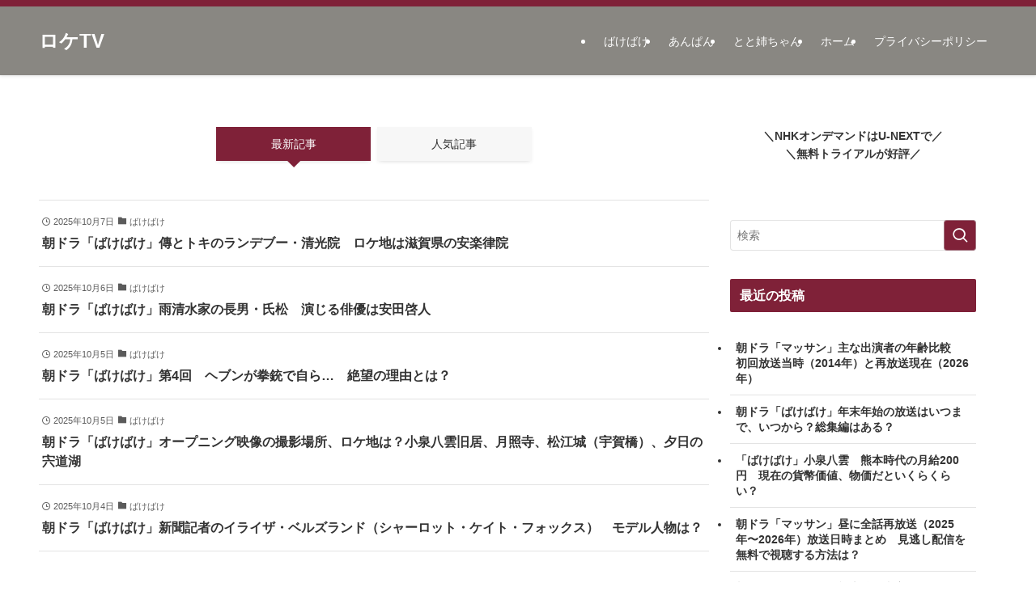

--- FILE ---
content_type: text/html; charset=UTF-8
request_url: https://locatv.com/page/5/
body_size: 19120
content:
<!DOCTYPE html>
<html lang="ja" data-loaded="false" data-scrolled="false" data-spmenu="closed">
<head>
<meta charset="utf-8">
<meta name="format-detection" content="telephone=no">
<meta http-equiv="X-UA-Compatible" content="IE=edge">
<meta name="viewport" content="width=device-width, viewport-fit=cover">
<title>ロケTV |  | Page 5 of 204</title>
<meta name='robots' content='max-image-preview:large' />
	<style>img:is([sizes="auto" i], [sizes^="auto," i]) { contain-intrinsic-size: 3000px 1500px }</style>
	<link rel='dns-prefetch' href='//www.google.com' />
<link rel="alternate" type="application/rss+xml" title="ロケTV &raquo; フィード" href="https://locatv.com/feed/" />
<link rel="alternate" type="application/rss+xml" title="ロケTV &raquo; コメントフィード" href="https://locatv.com/comments/feed/" />

<!-- SEO SIMPLE PACK 3.6.2 -->
<meta name="description" content="NHK朝ドラや各種ドラマのロケ地情報、登場人物、ドラマを見る上で知っておくとより楽しめる情報などをまとめているブログです。">
<meta name="keywords" content="朝ドラ,ロケ地">
<link rel="canonical" href="https://locatv.com/">
<meta property="og:locale" content="ja_JP">
<meta property="og:type" content="website">
<meta property="og:title" content="ロケTV |  | Page 5 of 204">
<meta property="og:description" content="NHK朝ドラや各種ドラマのロケ地情報、登場人物、ドラマを見る上で知っておくとより楽しめる情報などをまとめているブログです。">
<meta property="og:url" content="https://locatv.com/">
<meta property="og:site_name" content="ロケTV">
<meta name="twitter:card" content="summary_large_image">
<meta name="google-site-verification" content="8sFfawc2_VlCxdHZbR78Y9NcAwbgYjhT8cIPT1Qcsho">
<!-- Google Analytics (gtag.js) -->
<script async src="https://www.googletagmanager.com/gtag/js?id=G-DK1JZDM7EY"></script>
<script>
	window.dataLayer = window.dataLayer || [];
	function gtag(){dataLayer.push(arguments);}
	gtag("js", new Date());
	gtag("config", "G-DK1JZDM7EY");
</script>
	<!-- / SEO SIMPLE PACK -->

<link rel='stylesheet' id='wp-block-library-css' href='https://locatv.com/wp-includes/css/dist/block-library/style.min.css?ver=8cf8d6004f1b6c82ceadc2c40389e7f1' type='text/css' media='all' />
<link rel='stylesheet' id='swell-icons-css' href='https://locatv.com/wp-content/themes/swell/build/css/swell-icons.css?ver=2.13.0' type='text/css' media='all' />
<link rel='stylesheet' id='main_style-css' href='https://locatv.com/wp-content/themes/swell/build/css/main.css?ver=2.13.0' type='text/css' media='all' />
<link rel='stylesheet' id='swell_blocks-css' href='https://locatv.com/wp-content/themes/swell/build/css/blocks.css?ver=2.13.0' type='text/css' media='all' />
<style id='swell_custom-inline-css' type='text/css'>
:root{--swl-fz--content:4vw;--swl-font_family:"游ゴシック体", "Yu Gothic", YuGothic, "Hiragino Kaku Gothic ProN", "Hiragino Sans", Meiryo, sans-serif;--swl-font_weight:500;--color_main:#7f2138;--color_text:#333;--color_link:#1176d4;--color_htag:#9cada1;--color_bg:#ffffff;--color_gradient1:#d8ffff;--color_gradient2:#87e7ff;--color_main_thin:rgba(159, 41, 70, 0.05 );--color_main_dark:rgba(95, 25, 42, 1 );--color_list_check:#7f2138;--color_list_num:#7f2138;--color_list_good:#86dd7b;--color_list_triangle:#f4e03a;--color_list_bad:#f36060;--color_faq_q:#d55656;--color_faq_a:#6599b7;--color_icon_good:#3cd250;--color_icon_good_bg:#ecffe9;--color_icon_bad:#4b73eb;--color_icon_bad_bg:#eafaff;--color_icon_info:#f578b4;--color_icon_info_bg:#fff0fa;--color_icon_announce:#ffa537;--color_icon_announce_bg:#fff5f0;--color_icon_pen:#7a7a7a;--color_icon_pen_bg:#f7f7f7;--color_icon_book:#787364;--color_icon_book_bg:#f8f6ef;--color_icon_point:#ffa639;--color_icon_check:#86d67c;--color_icon_batsu:#f36060;--color_icon_hatena:#5295cc;--color_icon_caution:#f7da38;--color_icon_memo:#84878a;--color_deep01:#e44141;--color_deep02:#3d79d5;--color_deep03:#63a84d;--color_deep04:#f09f4d;--color_pale01:#fff2f0;--color_pale02:#f3f8fd;--color_pale03:#f1f9ee;--color_pale04:#fdf9ee;--color_mark_blue:#b7e3ff;--color_mark_green:#bdf9c3;--color_mark_yellow:#fcf69f;--color_mark_orange:#ffddbc;--border01:solid 1px var(--color_main);--border02:double 4px var(--color_main);--border03:dashed 2px var(--color_border);--border04:solid 4px var(--color_gray);--card_posts_thumb_ratio:70.721%;--list_posts_thumb_ratio:100%;--big_posts_thumb_ratio:56.25%;--thumb_posts_thumb_ratio:61.805%;--blogcard_thumb_ratio:56.25%;--color_header_bg:#898782;--color_header_text:#ffffff;--color_footer_bg:#fdfdfd;--color_footer_text:#333;--container_size:1200px;--article_size:900px;--logo_size_sp:48px;--logo_size_pc:53px;--logo_size_pcfix:32px;}.swl-cell-bg[data-icon="doubleCircle"]{--cell-icon-color:#ffc977}.swl-cell-bg[data-icon="circle"]{--cell-icon-color:#94e29c}.swl-cell-bg[data-icon="triangle"]{--cell-icon-color:#eeda2f}.swl-cell-bg[data-icon="close"]{--cell-icon-color:#ec9191}.swl-cell-bg[data-icon="hatena"]{--cell-icon-color:#93c9da}.swl-cell-bg[data-icon="check"]{--cell-icon-color:#94e29c}.swl-cell-bg[data-icon="line"]{--cell-icon-color:#9b9b9b}.cap_box[data-colset="col1"]{--capbox-color:#f59b5f;--capbox-color--bg:#fff8eb}.cap_box[data-colset="col2"]{--capbox-color:#5fb9f5;--capbox-color--bg:#edf5ff}.cap_box[data-colset="col3"]{--capbox-color:#2fcd90;--capbox-color--bg:#eafaf2}.red_{--the-btn-color:#dd3333;--the-btn-color2:#ff9b9b;--the-solid-shadow: rgba(166, 38, 38, 1 )}.blue_{--the-btn-color:#2693c9;--the-btn-color2:#9be4ff;--the-solid-shadow: rgba(29, 110, 151, 1 )}.green_{--the-btn-color:#08a33e;--the-btn-color2:#56f7ac;--the-solid-shadow: rgba(6, 122, 47, 1 )}.is-style-btn_normal{--the-btn-radius:4px}.is-style-btn_solid{--the-btn-radius:4px}.is-style-btn_shiny{--the-btn-radius:80px}.is-style-btn_line{--the-btn-radius:4px}.post_content blockquote{padding:1.5em 3em}.post_content blockquote::before,.post_content blockquote::after{content:"\00201c";display:inline-block;position:absolute;font-size:6em;color:rgba(200, 200, 200, .4)}.post_content blockquote::before{font-family:Arial,Helvetica,sans-serif;top:4px;left:8px}.post_content blockquote::after{transform:rotate(180deg);font-family:Arial,Helvetica,sans-serif;bottom:4px;right:8px}.mark_blue{background:-webkit-linear-gradient(transparent 64%,var(--color_mark_blue) 0%);background:linear-gradient(transparent 64%,var(--color_mark_blue) 0%)}.mark_green{background:-webkit-linear-gradient(transparent 64%,var(--color_mark_green) 0%);background:linear-gradient(transparent 64%,var(--color_mark_green) 0%)}.mark_yellow{background:-webkit-linear-gradient(transparent 64%,var(--color_mark_yellow) 0%);background:linear-gradient(transparent 64%,var(--color_mark_yellow) 0%)}.mark_orange{background:-webkit-linear-gradient(transparent 64%,var(--color_mark_orange) 0%);background:linear-gradient(transparent 64%,var(--color_mark_orange) 0%)}[class*="is-style-icon_"]{color:#333;border-width:0}[class*="is-style-big_icon_"]{border-width:2px;border-style:solid}[data-col="gray"] .c-balloon__text{background:#f7f7f7;border-color:#ccc}[data-col="gray"] .c-balloon__before{border-right-color:#f7f7f7}[data-col="green"] .c-balloon__text{background:#d1f8c2;border-color:#9ddd93}[data-col="green"] .c-balloon__before{border-right-color:#d1f8c2}[data-col="blue"] .c-balloon__text{background:#e2f6ff;border-color:#93d2f0}[data-col="blue"] .c-balloon__before{border-right-color:#e2f6ff}[data-col="red"] .c-balloon__text{background:#ffebeb;border-color:#f48789}[data-col="red"] .c-balloon__before{border-right-color:#ffebeb}[data-col="yellow"] .c-balloon__text{background:#f9f7d2;border-color:#fbe593}[data-col="yellow"] .c-balloon__before{border-right-color:#f9f7d2}.-type-list2 .p-postList__body::after,.-type-big .p-postList__body::after{content: "READ MORE »";}.c-postThumb__cat{background-color:#7f2138;color:#fff;background-image: repeating-linear-gradient(-45deg,rgba(255,255,255,.1),rgba(255,255,255,.1) 6px,transparent 6px,transparent 12px)}.post_content h2:where(:not([class^="swell-block-"]):not(.faq_q):not(.p-postList__title)){padding:1em;border-radius:2px;color:#fff;background:var(--color_htag)}.post_content h2:where(:not([class^="swell-block-"]):not(.faq_q):not(.p-postList__title))::before{position:absolute;display:block;pointer-events:none;content:"";width:calc(100% - 8px);height:calc(100% - 8px);top:4px;left:4px;right:auto;bottom:auto;border:dashed 1px #fff}.post_content h3:where(:not([class^="swell-block-"]):not(.faq_q):not(.p-postList__title)){border-left:solid 4px var(--color_htag);padding:.25em 0 .25em 16px}.post_content h4:where(:not([class^="swell-block-"]):not(.faq_q):not(.p-postList__title))::before{content:"\e923";display:inline-block;font-family:"icomoon";margin-right:.5em;color:var(--color_htag)}.post_content p > strong{padding: 0 4px 3px;border-bottom: 1px dashed #bbb}.l-header{box-shadow: 0 1px 4px rgba(0,0,0,.12)}.l-header__bar{color:#fff;background:var(--color_main)}.l-header__menuBtn{order:1}.l-header__customBtn{order:3}.c-gnav a::after{background:var(--color_main);width:100%;height:2px;transform:scaleX(0)}.p-spHeadMenu .menu-item.-current{border-bottom-color:var(--color_main)}.c-gnav > li:hover > a::after,.c-gnav > .-current > a::after{transform: scaleX(1)}.c-gnav .sub-menu{color:#333;background:#fff}#pagetop{border-radius:50%}.c-widget__title.-spmenu{padding:.5em .75em;border-radius:var(--swl-radius--2, 0px);background:var(--color_main);color:#fff;}.c-widget__title.-footer{padding:.5em}.c-widget__title.-footer::before{content:"";bottom:0;left:0;width:40%;z-index:1;background:var(--color_main)}.c-widget__title.-footer::after{content:"";bottom:0;left:0;width:100%;background:var(--color_border)}.c-secTitle{border-left:solid 2px var(--color_main);padding:0em .75em}.p-spMenu{color:#333}.p-spMenu__inner::before{background:#fdfdfd;opacity:1}.p-spMenu__overlay{background:#000;opacity:0.6}[class*="page-numbers"]{border-radius:50%;margin:4px;color:#fff;background-color:#dedede}.l-topTitleArea.c-filterLayer::before{background-color:#000;opacity:0.2;content:""}.p-toc__list.is-style-index li::before{color:var(--color_main)}@media screen and (min-width: 960px){:root{}}@media screen and (max-width: 959px){:root{}.l-header__logo{order:2;text-align:center}}@media screen and (min-width: 600px){:root{--swl-fz--content:17px;}}@media screen and (max-width: 599px){:root{}}@media (min-width: 1108px) {.alignwide{left:-100px;width:calc(100% + 200px);}}@media (max-width: 1108px) {.-sidebar-off .swell-block-fullWide__inner.l-container .alignwide{left:0px;width:100%;}}.is-style-btn_normal a,.is-style-btn_shiny a{box-shadow:var(--swl-btn_shadow)}.c-shareBtns__btn,.is-style-balloon>.c-tabList .c-tabList__button,.p-snsCta,[class*=page-numbers]{box-shadow:var(--swl-box_shadow)}.p-articleThumb__img,.p-articleThumb__youtube{box-shadow:var(--swl-img_shadow)}.p-pickupBanners__item .c-bannerLink,.p-postList__thumb{box-shadow:0 2px 8px rgba(0,0,0,.1),0 4px 4px -4px rgba(0,0,0,.1)}.p-postList.-w-ranking li:before{background-image:repeating-linear-gradient(-45deg,hsla(0,0%,100%,.1),hsla(0,0%,100%,.1) 6px,transparent 0,transparent 12px);box-shadow:1px 1px 4px rgba(0,0,0,.2)}:root{--swl-radius--2:2px;--swl-radius--4:4px;--swl-radius--8:8px}.c-categoryList__link,.c-tagList__link,.tag-cloud-link{border-radius:16px;padding:6px 10px}.-related .p-postList__thumb,.is-style-bg_gray,.is-style-bg_main,.is-style-bg_main_thin,.is-style-bg_stripe,.is-style-border_dg,.is-style-border_dm,.is-style-border_sg,.is-style-border_sm,.is-style-dent_box,.is-style-note_box,.is-style-stitch,[class*=is-style-big_icon_],input[type=number],input[type=text],textarea{border-radius:4px}.-ps-style-img .p-postList__link,.-type-thumb .p-postList__link,.p-postList__thumb{border-radius:12px;overflow:hidden;z-index:0}.c-widget .-type-list.-w-ranking .p-postList__item:before{border-radius:16px;left:2px;top:2px}.c-widget .-type-card.-w-ranking .p-postList__item:before{border-radius:0 0 4px 4px}.c-postThumb__cat{border-radius:16px;margin:.5em;padding:0 8px}.cap_box_ttl{border-radius:2px 2px 0 0}.cap_box_content{border-radius:0 0 2px 2px}.cap_box.is-style-small_ttl .cap_box_content{border-radius:0 2px 2px 2px}.cap_box.is-style-inner .cap_box_content,.cap_box.is-style-onborder_ttl .cap_box_content,.cap_box.is-style-onborder_ttl2 .cap_box_content,.cap_box.is-style-onborder_ttl2 .cap_box_ttl,.cap_box.is-style-shadow{border-radius:2px}.is-style-more_btn a,.p-postList__body:after,.submit{border-radius:40px}@media (min-width:960px){#sidebar .-type-list .p-postList__thumb{border-radius:8px}}@media not all and (min-width:960px){.-ps-style-img .p-postList__link,.-type-thumb .p-postList__link,.p-postList__thumb{border-radius:8px}}.l-header__bar{position:relative;width:100%}.l-header__bar .c-catchphrase{color:inherit;font-size:12px;letter-spacing:var(--swl-letter_spacing,.2px);line-height:14px;margin-right:auto;overflow:hidden;padding:4px 0;white-space:nowrap;width:50%}.l-header__bar .c-iconList .c-iconList__link{margin:0;padding:4px 6px}.l-header__barInner{align-items:center;display:flex;justify-content:flex-end}.p-spHeadMenu{text-align:center}.p-spHeadMenu .sub-menu{display:none}.p-spHeadMenu .menu-item{-webkit-backface-visibility:hidden;backface-visibility:hidden;border-bottom:2px solid transparent;flex-shrink:0;font-size:12px;height:36px;padding:0;width:auto}.p-spHeadMenu .menu-item.-current{border-bottom-color:currentcolor}.p-spHeadMenu a{display:block;line-height:36px;padding:0 12px;text-decoration:none}.l-header__spNav.swiper:not(.swiper-initialized) .p-spHeadMenu{visibility:hidden}.l-header__spNav a{color:var(--color_header_text)}.l-header__spNav[data-loop="0"] .p-spHeadMenu{display:flex;overflow-x:auto}.l-header__spNav[data-loop="0"] .menu-item:first-child{margin-left:auto}.l-header__spNav[data-loop="0"] .menu-item:last-child{margin-right:auto}@media (min-width:960px){.l-header__spNav{display:none}}@media (min-width:960px){.-series .l-header__inner{align-items:stretch;display:flex}.-series .l-header__logo{align-items:center;display:flex;flex-wrap:wrap;margin-right:24px;padding:16px 0}.-series .l-header__logo .c-catchphrase{font-size:13px;padding:4px 0}.-series .c-headLogo{margin-right:16px}.-series-right .l-header__inner{justify-content:space-between}.-series-right .c-gnavWrap{margin-left:auto}.-series-right .w-header{margin-left:12px}.-series-left .w-header{margin-left:auto}}@media (min-width:960px) and (min-width:600px){.-series .c-headLogo{max-width:400px}}.c-gnav .sub-menu a:before,.c-listMenu a:before{-webkit-font-smoothing:antialiased;-moz-osx-font-smoothing:grayscale;font-family:icomoon!important;font-style:normal;font-variant:normal;font-weight:400;line-height:1;text-transform:none}.c-submenuToggleBtn{display:none}.c-listMenu a{padding:.75em 1em .75em 1.5em;transition:padding .25s}.c-listMenu a:hover{padding-left:1.75em;padding-right:.75em}.c-gnav .sub-menu a:before,.c-listMenu a:before{color:inherit;content:"\e921";display:inline-block;left:2px;position:absolute;top:50%;-webkit-transform:translateY(-50%);transform:translateY(-50%);vertical-align:middle}.widget_categories>ul>.cat-item>a,.wp-block-categories-list>li>a{padding-left:1.75em}.c-listMenu .children,.c-listMenu .sub-menu{margin:0}.c-listMenu .children a,.c-listMenu .sub-menu a{font-size:.9em;padding-left:2.5em}.c-listMenu .children a:before,.c-listMenu .sub-menu a:before{left:1em}.c-listMenu .children a:hover,.c-listMenu .sub-menu a:hover{padding-left:2.75em}.c-listMenu .children ul a,.c-listMenu .sub-menu ul a{padding-left:3.25em}.c-listMenu .children ul a:before,.c-listMenu .sub-menu ul a:before{left:1.75em}.c-listMenu .children ul a:hover,.c-listMenu .sub-menu ul a:hover{padding-left:3.5em}.c-gnav li:hover>.sub-menu{opacity:1;visibility:visible}.c-gnav .sub-menu:before{background:inherit;content:"";height:100%;left:0;position:absolute;top:0;width:100%;z-index:0}.c-gnav .sub-menu .sub-menu{left:100%;top:0;z-index:-1}.c-gnav .sub-menu a{padding-left:2em}.c-gnav .sub-menu a:before{left:.5em}.c-gnav .sub-menu a:hover .ttl{left:4px}:root{--color_content_bg:var(--color_bg);}.c-widget__title.-side{padding:.5em .75em;border-radius:var(--swl-radius--2, 0px);background:var(--color_main);color:#fff;}@media screen and (min-width: 960px){:root{}}@media screen and (max-width: 959px){:root{}}@media screen and (min-width: 600px){:root{}}@media screen and (max-width: 599px){:root{}}.swell-block-fullWide__inner.l-container{--swl-fw_inner_pad:var(--swl-pad_container,0px)}@media (min-width:960px){.-sidebar-on .l-content .alignfull,.-sidebar-on .l-content .alignwide{left:-16px;width:calc(100% + 32px)}.swell-block-fullWide__inner.l-article{--swl-fw_inner_pad:var(--swl-pad_post_content,0px)}.-sidebar-on .swell-block-fullWide__inner .alignwide{left:0;width:100%}.-sidebar-on .swell-block-fullWide__inner .alignfull{left:calc(0px - var(--swl-fw_inner_pad, 0))!important;margin-left:0!important;margin-right:0!important;width:calc(100% + var(--swl-fw_inner_pad, 0)*2)!important}}
</style>
<link rel='stylesheet' id='swell-parts/footer-css' href='https://locatv.com/wp-content/themes/swell/build/css/modules/parts/footer.css?ver=2.13.0' type='text/css' media='all' />
<link rel='stylesheet' id='swell-page/home-css' href='https://locatv.com/wp-content/themes/swell/build/css/modules/page/home.css?ver=2.13.0' type='text/css' media='all' />
<style id='classic-theme-styles-inline-css' type='text/css'>
/*! This file is auto-generated */
.wp-block-button__link{color:#fff;background-color:#32373c;border-radius:9999px;box-shadow:none;text-decoration:none;padding:calc(.667em + 2px) calc(1.333em + 2px);font-size:1.125em}.wp-block-file__button{background:#32373c;color:#fff;text-decoration:none}
</style>
<style id='global-styles-inline-css' type='text/css'>
:root{--wp--preset--aspect-ratio--square: 1;--wp--preset--aspect-ratio--4-3: 4/3;--wp--preset--aspect-ratio--3-4: 3/4;--wp--preset--aspect-ratio--3-2: 3/2;--wp--preset--aspect-ratio--2-3: 2/3;--wp--preset--aspect-ratio--16-9: 16/9;--wp--preset--aspect-ratio--9-16: 9/16;--wp--preset--color--black: #000;--wp--preset--color--cyan-bluish-gray: #abb8c3;--wp--preset--color--white: #fff;--wp--preset--color--pale-pink: #f78da7;--wp--preset--color--vivid-red: #cf2e2e;--wp--preset--color--luminous-vivid-orange: #ff6900;--wp--preset--color--luminous-vivid-amber: #fcb900;--wp--preset--color--light-green-cyan: #7bdcb5;--wp--preset--color--vivid-green-cyan: #00d084;--wp--preset--color--pale-cyan-blue: #8ed1fc;--wp--preset--color--vivid-cyan-blue: #0693e3;--wp--preset--color--vivid-purple: #9b51e0;--wp--preset--color--swl-main: var(--color_main);--wp--preset--color--swl-main-thin: var(--color_main_thin);--wp--preset--color--swl-gray: var(--color_gray);--wp--preset--color--swl-deep-01: var(--color_deep01);--wp--preset--color--swl-deep-02: var(--color_deep02);--wp--preset--color--swl-deep-03: var(--color_deep03);--wp--preset--color--swl-deep-04: var(--color_deep04);--wp--preset--color--swl-pale-01: var(--color_pale01);--wp--preset--color--swl-pale-02: var(--color_pale02);--wp--preset--color--swl-pale-03: var(--color_pale03);--wp--preset--color--swl-pale-04: var(--color_pale04);--wp--preset--gradient--vivid-cyan-blue-to-vivid-purple: linear-gradient(135deg,rgba(6,147,227,1) 0%,rgb(155,81,224) 100%);--wp--preset--gradient--light-green-cyan-to-vivid-green-cyan: linear-gradient(135deg,rgb(122,220,180) 0%,rgb(0,208,130) 100%);--wp--preset--gradient--luminous-vivid-amber-to-luminous-vivid-orange: linear-gradient(135deg,rgba(252,185,0,1) 0%,rgba(255,105,0,1) 100%);--wp--preset--gradient--luminous-vivid-orange-to-vivid-red: linear-gradient(135deg,rgba(255,105,0,1) 0%,rgb(207,46,46) 100%);--wp--preset--gradient--very-light-gray-to-cyan-bluish-gray: linear-gradient(135deg,rgb(238,238,238) 0%,rgb(169,184,195) 100%);--wp--preset--gradient--cool-to-warm-spectrum: linear-gradient(135deg,rgb(74,234,220) 0%,rgb(151,120,209) 20%,rgb(207,42,186) 40%,rgb(238,44,130) 60%,rgb(251,105,98) 80%,rgb(254,248,76) 100%);--wp--preset--gradient--blush-light-purple: linear-gradient(135deg,rgb(255,206,236) 0%,rgb(152,150,240) 100%);--wp--preset--gradient--blush-bordeaux: linear-gradient(135deg,rgb(254,205,165) 0%,rgb(254,45,45) 50%,rgb(107,0,62) 100%);--wp--preset--gradient--luminous-dusk: linear-gradient(135deg,rgb(255,203,112) 0%,rgb(199,81,192) 50%,rgb(65,88,208) 100%);--wp--preset--gradient--pale-ocean: linear-gradient(135deg,rgb(255,245,203) 0%,rgb(182,227,212) 50%,rgb(51,167,181) 100%);--wp--preset--gradient--electric-grass: linear-gradient(135deg,rgb(202,248,128) 0%,rgb(113,206,126) 100%);--wp--preset--gradient--midnight: linear-gradient(135deg,rgb(2,3,129) 0%,rgb(40,116,252) 100%);--wp--preset--font-size--small: 0.9em;--wp--preset--font-size--medium: 1.1em;--wp--preset--font-size--large: 1.25em;--wp--preset--font-size--x-large: 42px;--wp--preset--font-size--xs: 0.75em;--wp--preset--font-size--huge: 1.6em;--wp--preset--spacing--20: 0.44rem;--wp--preset--spacing--30: 0.67rem;--wp--preset--spacing--40: 1rem;--wp--preset--spacing--50: 1.5rem;--wp--preset--spacing--60: 2.25rem;--wp--preset--spacing--70: 3.38rem;--wp--preset--spacing--80: 5.06rem;--wp--preset--shadow--natural: 6px 6px 9px rgba(0, 0, 0, 0.2);--wp--preset--shadow--deep: 12px 12px 50px rgba(0, 0, 0, 0.4);--wp--preset--shadow--sharp: 6px 6px 0px rgba(0, 0, 0, 0.2);--wp--preset--shadow--outlined: 6px 6px 0px -3px rgba(255, 255, 255, 1), 6px 6px rgba(0, 0, 0, 1);--wp--preset--shadow--crisp: 6px 6px 0px rgba(0, 0, 0, 1);}:where(.is-layout-flex){gap: 0.5em;}:where(.is-layout-grid){gap: 0.5em;}body .is-layout-flex{display: flex;}.is-layout-flex{flex-wrap: wrap;align-items: center;}.is-layout-flex > :is(*, div){margin: 0;}body .is-layout-grid{display: grid;}.is-layout-grid > :is(*, div){margin: 0;}:where(.wp-block-columns.is-layout-flex){gap: 2em;}:where(.wp-block-columns.is-layout-grid){gap: 2em;}:where(.wp-block-post-template.is-layout-flex){gap: 1.25em;}:where(.wp-block-post-template.is-layout-grid){gap: 1.25em;}.has-black-color{color: var(--wp--preset--color--black) !important;}.has-cyan-bluish-gray-color{color: var(--wp--preset--color--cyan-bluish-gray) !important;}.has-white-color{color: var(--wp--preset--color--white) !important;}.has-pale-pink-color{color: var(--wp--preset--color--pale-pink) !important;}.has-vivid-red-color{color: var(--wp--preset--color--vivid-red) !important;}.has-luminous-vivid-orange-color{color: var(--wp--preset--color--luminous-vivid-orange) !important;}.has-luminous-vivid-amber-color{color: var(--wp--preset--color--luminous-vivid-amber) !important;}.has-light-green-cyan-color{color: var(--wp--preset--color--light-green-cyan) !important;}.has-vivid-green-cyan-color{color: var(--wp--preset--color--vivid-green-cyan) !important;}.has-pale-cyan-blue-color{color: var(--wp--preset--color--pale-cyan-blue) !important;}.has-vivid-cyan-blue-color{color: var(--wp--preset--color--vivid-cyan-blue) !important;}.has-vivid-purple-color{color: var(--wp--preset--color--vivid-purple) !important;}.has-black-background-color{background-color: var(--wp--preset--color--black) !important;}.has-cyan-bluish-gray-background-color{background-color: var(--wp--preset--color--cyan-bluish-gray) !important;}.has-white-background-color{background-color: var(--wp--preset--color--white) !important;}.has-pale-pink-background-color{background-color: var(--wp--preset--color--pale-pink) !important;}.has-vivid-red-background-color{background-color: var(--wp--preset--color--vivid-red) !important;}.has-luminous-vivid-orange-background-color{background-color: var(--wp--preset--color--luminous-vivid-orange) !important;}.has-luminous-vivid-amber-background-color{background-color: var(--wp--preset--color--luminous-vivid-amber) !important;}.has-light-green-cyan-background-color{background-color: var(--wp--preset--color--light-green-cyan) !important;}.has-vivid-green-cyan-background-color{background-color: var(--wp--preset--color--vivid-green-cyan) !important;}.has-pale-cyan-blue-background-color{background-color: var(--wp--preset--color--pale-cyan-blue) !important;}.has-vivid-cyan-blue-background-color{background-color: var(--wp--preset--color--vivid-cyan-blue) !important;}.has-vivid-purple-background-color{background-color: var(--wp--preset--color--vivid-purple) !important;}.has-black-border-color{border-color: var(--wp--preset--color--black) !important;}.has-cyan-bluish-gray-border-color{border-color: var(--wp--preset--color--cyan-bluish-gray) !important;}.has-white-border-color{border-color: var(--wp--preset--color--white) !important;}.has-pale-pink-border-color{border-color: var(--wp--preset--color--pale-pink) !important;}.has-vivid-red-border-color{border-color: var(--wp--preset--color--vivid-red) !important;}.has-luminous-vivid-orange-border-color{border-color: var(--wp--preset--color--luminous-vivid-orange) !important;}.has-luminous-vivid-amber-border-color{border-color: var(--wp--preset--color--luminous-vivid-amber) !important;}.has-light-green-cyan-border-color{border-color: var(--wp--preset--color--light-green-cyan) !important;}.has-vivid-green-cyan-border-color{border-color: var(--wp--preset--color--vivid-green-cyan) !important;}.has-pale-cyan-blue-border-color{border-color: var(--wp--preset--color--pale-cyan-blue) !important;}.has-vivid-cyan-blue-border-color{border-color: var(--wp--preset--color--vivid-cyan-blue) !important;}.has-vivid-purple-border-color{border-color: var(--wp--preset--color--vivid-purple) !important;}.has-vivid-cyan-blue-to-vivid-purple-gradient-background{background: var(--wp--preset--gradient--vivid-cyan-blue-to-vivid-purple) !important;}.has-light-green-cyan-to-vivid-green-cyan-gradient-background{background: var(--wp--preset--gradient--light-green-cyan-to-vivid-green-cyan) !important;}.has-luminous-vivid-amber-to-luminous-vivid-orange-gradient-background{background: var(--wp--preset--gradient--luminous-vivid-amber-to-luminous-vivid-orange) !important;}.has-luminous-vivid-orange-to-vivid-red-gradient-background{background: var(--wp--preset--gradient--luminous-vivid-orange-to-vivid-red) !important;}.has-very-light-gray-to-cyan-bluish-gray-gradient-background{background: var(--wp--preset--gradient--very-light-gray-to-cyan-bluish-gray) !important;}.has-cool-to-warm-spectrum-gradient-background{background: var(--wp--preset--gradient--cool-to-warm-spectrum) !important;}.has-blush-light-purple-gradient-background{background: var(--wp--preset--gradient--blush-light-purple) !important;}.has-blush-bordeaux-gradient-background{background: var(--wp--preset--gradient--blush-bordeaux) !important;}.has-luminous-dusk-gradient-background{background: var(--wp--preset--gradient--luminous-dusk) !important;}.has-pale-ocean-gradient-background{background: var(--wp--preset--gradient--pale-ocean) !important;}.has-electric-grass-gradient-background{background: var(--wp--preset--gradient--electric-grass) !important;}.has-midnight-gradient-background{background: var(--wp--preset--gradient--midnight) !important;}.has-small-font-size{font-size: var(--wp--preset--font-size--small) !important;}.has-medium-font-size{font-size: var(--wp--preset--font-size--medium) !important;}.has-large-font-size{font-size: var(--wp--preset--font-size--large) !important;}.has-x-large-font-size{font-size: var(--wp--preset--font-size--x-large) !important;}
:where(.wp-block-post-template.is-layout-flex){gap: 1.25em;}:where(.wp-block-post-template.is-layout-grid){gap: 1.25em;}
:where(.wp-block-columns.is-layout-flex){gap: 2em;}:where(.wp-block-columns.is-layout-grid){gap: 2em;}
:root :where(.wp-block-pullquote){font-size: 1.5em;line-height: 1.6;}
</style>
<link rel='stylesheet' id='contact-form-7-css' href='https://locatv.com/wp-content/plugins/contact-form-7/includes/css/styles.css?ver=6.1.2' type='text/css' media='all' />
<link rel='stylesheet' id='child_style-css' href='https://locatv.com/wp-content/themes/swell_child/style.css?ver=20250412115325' type='text/css' media='all' />
<link rel='stylesheet' id='pochipp-front-css' href='https://locatv.com/wp-content/plugins/pochipp/dist/css/style.css?ver=1.17.1' type='text/css' media='all' />

<noscript><link href="https://locatv.com/wp-content/themes/swell/build/css/noscript.css" rel="stylesheet"></noscript>
<link rel="https://api.w.org/" href="https://locatv.com/wp-json/" /><script type="text/javascript">
<!--
/******************************************************************************
***   COPY PROTECTED BY http://chetangole.com/blog/wp-copyprotect/   version 3.1.0 ****
******************************************************************************/
function clickIE4(){
if (event.button==2){
return false;
}
}
function clickNS4(e){
if (document.layers||document.getElementById&&!document.all){
if (e.which==2||e.which==3){
return false;
}
}
}

if (document.layers){
document.captureEvents(Event.MOUSEDOWN);
document.onmousedown=clickNS4;
}
else if (document.all&&!document.getElementById){
document.onmousedown=clickIE4;
}

document.oncontextmenu=new Function("return false")
// --> 
</script>

<script type="text/javascript">
/******************************************************************************
***   COPY PROTECTED BY http://chetangole.com/blog/wp-copyprotect/   version 3.1.0 ****
******************************************************************************/
function disableSelection(target){
if (typeof target.onselectstart!="undefined") //For IE 
	target.onselectstart=function(){return false}
else if (typeof target.style.MozUserSelect!="undefined") //For Firefox
	target.style.MozUserSelect="none"
else //All other route (For Opera)
	target.onmousedown=function(){return false}
target.style.cursor = "default"
}
</script>
<!-- Pochipp -->
<style id="pchpp_custom_style">:root{--pchpp-color-inline: #069A8E;--pchpp-color-custom: #5ca250;--pchpp-color-custom-2: #8e59e4;--pchpp-color-amazon: #f99a0c;--pchpp-color-rakuten: #e0423c;--pchpp-color-yahoo: #438ee8;--pchpp-color-mercari: #3c3c3c;--pchpp-inline-bg-color: var(--pchpp-color-inline);--pchpp-inline-txt-color: #fff;--pchpp-inline-shadow: 0 1px 4px -1px rgba(0, 0, 0, 0.2);--pchpp-inline-radius: 0px;--pchpp-inline-width: auto;}</style>
<script id="pchpp_vars">window.pchppVars = {};window.pchppVars.ajaxUrl = "https://locatv.com/wp-admin/admin-ajax.php";window.pchppVars.ajaxNonce = "21fdbe3f93";</script>
<script type="text/javascript" language="javascript">var vc_pid = "887526828";</script>
<!-- / Pochipp -->
<link rel="icon" href="https://locatv.com/wp-content/uploads/2020/12/cropped-logo-site0-32x32.png" sizes="32x32" />
<link rel="icon" href="https://locatv.com/wp-content/uploads/2020/12/cropped-logo-site0-192x192.png" sizes="192x192" />
<link rel="apple-touch-icon" href="https://locatv.com/wp-content/uploads/2020/12/cropped-logo-site0-180x180.png" />
<meta name="msapplication-TileImage" content="https://locatv.com/wp-content/uploads/2020/12/cropped-logo-site0-270x270.png" />

<link rel="stylesheet" href="https://locatv.com/wp-content/themes/swell/build/css/print.css" media="print" >
<script async src="https://pagead2.googlesyndication.com/pagead/js/adsbygoogle.js?client=ca-pub-1895996172578040"
     crossorigin="anonymous"></script>
<script async src="https://pagead2.googlesyndication.com/pagead/js/adsbygoogle.js?client=ca-pub-1895996172578040"
     crossorigin="anonymous"></script>
</head>
<body>
<div id="body_wrap" class="home blog paged paged-5 wp-theme-swell wp-child-theme-swell_child -body-solid -index-off -sidebar-on -frame-off top" >
<div id="sp_menu" class="p-spMenu -left">
	<div class="p-spMenu__inner">
		<div class="p-spMenu__closeBtn">
			<button class="c-iconBtn -menuBtn c-plainBtn" data-onclick="toggleMenu" aria-label="メニューを閉じる">
				<i class="c-iconBtn__icon icon-close-thin"></i>
			</button>
		</div>
		<div class="p-spMenu__body">
			<div class="c-widget__title -spmenu">
				MENU			</div>
			<div class="p-spMenu__nav">
				<ul class="c-spnav c-listMenu"><li class="menu-item menu-item-type-taxonomy menu-item-object-category menu-item-66248"><a href="https://locatv.com/category/%e6%9c%9d%e3%83%89%e3%83%a9/%e3%81%b0%e3%81%91%e3%81%b0%e3%81%91/">ばけばけ</a></li>
<li class="menu-item menu-item-type-taxonomy menu-item-object-category menu-item-63937"><a href="https://locatv.com/category/%e6%9c%9d%e3%83%89%e3%83%a9/%e3%81%82%e3%82%93%e3%81%b1%e3%82%93-%e6%9c%9d%e3%83%89%e3%83%a9/">あんぱん</a></li>
<li class="menu-item menu-item-type-taxonomy menu-item-object-category menu-item-65270"><a href="https://locatv.com/category/%e6%9c%9d%e3%83%89%e3%83%a9/%e3%81%a8%e3%81%a8%e5%a7%89%e3%81%a1%e3%82%83%e3%82%93/">とと姉ちゃん</a></li>
<li class="menu-item menu-item-type-custom menu-item-object-custom current-menu-item menu-item-home menu-item-36732"><a href="https://locatv.com">ホーム</a></li>
<li class="menu-item menu-item-type-post_type menu-item-object-page menu-item-privacy-policy menu-item-36733"><a rel="privacy-policy" href="https://locatv.com/privacypolicy/">プライバシーポリシー</a></li>
</ul>			</div>
					</div>
	</div>
	<div class="p-spMenu__overlay c-overlay" data-onclick="toggleMenu"></div>
</div>
<header id="header" class="l-header -series -series-right" data-spfix="0">
	<div class="l-header__bar pc_">
	<div class="l-header__barInner l-container">
		<div class="c-catchphrase"></div>	</div>
</div>
	<div class="l-header__inner l-container">
		<div class="l-header__logo">
			<h1 class="c-headLogo -txt"><a href="https://locatv.com/" title="ロケTV" class="c-headLogo__link" rel="home">ロケTV</a></h1>					</div>
		<nav id="gnav" class="l-header__gnav c-gnavWrap">
					<ul class="c-gnav">
			<li class="menu-item menu-item-type-taxonomy menu-item-object-category menu-item-66248"><a href="https://locatv.com/category/%e6%9c%9d%e3%83%89%e3%83%a9/%e3%81%b0%e3%81%91%e3%81%b0%e3%81%91/"><span class="ttl">ばけばけ</span></a></li>
<li class="menu-item menu-item-type-taxonomy menu-item-object-category menu-item-63937"><a href="https://locatv.com/category/%e6%9c%9d%e3%83%89%e3%83%a9/%e3%81%82%e3%82%93%e3%81%b1%e3%82%93-%e6%9c%9d%e3%83%89%e3%83%a9/"><span class="ttl">あんぱん</span></a></li>
<li class="menu-item menu-item-type-taxonomy menu-item-object-category menu-item-65270"><a href="https://locatv.com/category/%e6%9c%9d%e3%83%89%e3%83%a9/%e3%81%a8%e3%81%a8%e5%a7%89%e3%81%a1%e3%82%83%e3%82%93/"><span class="ttl">とと姉ちゃん</span></a></li>
<li class="menu-item menu-item-type-custom menu-item-object-custom current-menu-item menu-item-home menu-item-36732"><a href="https://locatv.com"><span class="ttl">ホーム</span></a></li>
<li class="menu-item menu-item-type-post_type menu-item-object-page menu-item-privacy-policy menu-item-36733"><a rel="privacy-policy" href="https://locatv.com/privacypolicy/"><span class="ttl">プライバシーポリシー</span></a></li>
					</ul>
			</nav>
		<div class="l-header__customBtn sp_">
			<button class="c-iconBtn c-plainBtn" data-onclick="toggleSearch" aria-label="検索ボタン">
			<i class="c-iconBtn__icon icon-search"></i>
					</button>
	</div>
<div class="l-header__menuBtn sp_">
	<button class="c-iconBtn -menuBtn c-plainBtn" data-onclick="toggleMenu" aria-label="メニューボタン">
		<i class="c-iconBtn__icon icon-menu-thin"></i>
			</button>
</div>
	</div>
	<div class="l-header__spNav" data-loop="0">
	<ul class="p-spHeadMenu">
		<li class="menu-item menu-item-type-taxonomy menu-item-object-category menu-item-66248 swiper-slide"><a href="https://locatv.com/category/%e6%9c%9d%e3%83%89%e3%83%a9/%e3%81%b0%e3%81%91%e3%81%b0%e3%81%91/"><span>ばけばけ</span></a></li>
<li class="menu-item menu-item-type-taxonomy menu-item-object-category menu-item-63937 swiper-slide"><a href="https://locatv.com/category/%e6%9c%9d%e3%83%89%e3%83%a9/%e3%81%82%e3%82%93%e3%81%b1%e3%82%93-%e6%9c%9d%e3%83%89%e3%83%a9/"><span>あんぱん</span></a></li>
<li class="menu-item menu-item-type-taxonomy menu-item-object-category menu-item-65270 swiper-slide"><a href="https://locatv.com/category/%e6%9c%9d%e3%83%89%e3%83%a9/%e3%81%a8%e3%81%a8%e5%a7%89%e3%81%a1%e3%82%83%e3%82%93/"><span>とと姉ちゃん</span></a></li>
<li class="menu-item menu-item-type-custom menu-item-object-custom current-menu-item menu-item-home menu-item-36732 swiper-slide"><a href="https://locatv.com"><span>ホーム</span></a></li>
<li class="menu-item menu-item-type-post_type menu-item-object-page menu-item-privacy-policy menu-item-36733 swiper-slide"><a rel="privacy-policy" href="https://locatv.com/privacypolicy/"><span>プライバシーポリシー</span></a></li>
	</ul>
</div>
</header>
<div id="content" class="l-content l-container" >
<main id="main_content" class="l-mainContent l-article">
	<div class="l-mainContent__inner">
		<div class="p-homeContent l-parent u-mt-40">		<div class="p-postListTab is-style-balloon" data-width-pc="25" data-width-sp="50">
			<ul class="c-tabList" role="tablist">
										<li class="c-tabList__item" role="presentation">
							<button 
								class="c-tabList__button"
								role="tab"
								aria-controls="post_list_tab_1"
								aria-selected="true"
								data-onclick="tabControl"
							>
								最新記事							</button>
						</li>
										<li class="c-tabList__item" role="presentation">
							<button 
								class="c-tabList__button"
								role="tab"
								aria-controls="post_list_tab_2"
								aria-selected="false"
								data-onclick="tabControl"
							>
								人気記事							</button>
						</li>
							</ul>
		</div>
	<div class="c-tabBody p-postListTabBody">
		<div id="post_list_tab_1" class="c-tabBody__item" aria-hidden="false">
		<ul class="p-postList -type-simple"><li class="p-postList__item">
	<a href="https://locatv.com/bakebake-seikouin/" class="p-postList__link">
		<div class="p-postList__body">
			<div class="p-postList__meta">
				<div class="p-postList__times c-postTimes u-thin">
	<time class="c-postTimes__posted icon-posted" datetime="2025-10-07" aria-label="公開日">2025年10月7日</time></div>
		<span class="p-postList__cat u-thin icon-folder" data-cat-id="157">ばけばけ</span>
				</div>
			<h2 class="p-postList__title">朝ドラ「ばけばけ」傳とトキのランデブー・清光院　ロケ地は滋賀県の安楽律院</h2>		</div>
	</a>
</li>
<li class="p-postList__item">
	<a href="https://locatv.com/bakebake-ujimatsu/" class="p-postList__link">
		<div class="p-postList__body">
			<div class="p-postList__meta">
				<div class="p-postList__times c-postTimes u-thin">
	<time class="c-postTimes__posted icon-posted" datetime="2025-10-06" aria-label="公開日">2025年10月6日</time></div>
		<span class="p-postList__cat u-thin icon-folder" data-cat-id="157">ばけばけ</span>
				</div>
			<h2 class="p-postList__title">朝ドラ「ばけばけ」雨清水家の長男・氏松　演じる俳優は安田啓人</h2>		</div>
	</a>
</li>
<li class="p-postList__item">
	<a href="https://locatv.com/bakebake-1002/" class="p-postList__link">
		<div class="p-postList__body">
			<div class="p-postList__meta">
				<div class="p-postList__times c-postTimes u-thin">
	<time class="c-postTimes__posted icon-posted" datetime="2025-10-05" aria-label="公開日">2025年10月5日</time></div>
		<span class="p-postList__cat u-thin icon-folder" data-cat-id="157">ばけばけ</span>
				</div>
			<h2 class="p-postList__title">朝ドラ「ばけばけ」第4回　ヘブンが拳銃で自ら…　絶望の理由とは？</h2>		</div>
	</a>
</li>
<li class="p-postList__item">
	<a href="https://locatv.com/bakebake-opening/" class="p-postList__link">
		<div class="p-postList__body">
			<div class="p-postList__meta">
				<div class="p-postList__times c-postTimes u-thin">
	<time class="c-postTimes__posted icon-posted" datetime="2025-10-05" aria-label="公開日">2025年10月5日</time></div>
		<span class="p-postList__cat u-thin icon-folder" data-cat-id="157">ばけばけ</span>
				</div>
			<h2 class="p-postList__title">朝ドラ「ばけばけ」オープニング映像の撮影場所、ロケ地は？小泉八雲旧居、月照寺、松江城（宇賀橋）、夕日の宍道湖</h2>		</div>
	</a>
</li>
<li class="p-postList__item">
	<a href="https://locatv.com/bakebake-eliza/" class="p-postList__link">
		<div class="p-postList__body">
			<div class="p-postList__meta">
				<div class="p-postList__times c-postTimes u-thin">
	<time class="c-postTimes__posted icon-posted" datetime="2025-10-04" aria-label="公開日">2025年10月4日</time></div>
		<span class="p-postList__cat u-thin icon-folder" data-cat-id="157">ばけばけ</span>
				</div>
			<h2 class="p-postList__title">朝ドラ「ばけばけ」新聞記者のイライザ・ベルズランド（シャーロット・ケイト・フォックス）　モデル人物は？</h2>		</div>
	</a>
</li>
<li class="p-postList__item c-infeedAd"><script async src="https://pagead2.googlesyndication.com/pagead/js/adsbygoogle.js?client=ca-pub-1895996172578040"
     crossorigin="anonymous"></script>
<ins class="adsbygoogle"
     style="display:block"
     data-ad-format="fluid"
     data-ad-layout-key="-cm+ak-35-6j+nz"
     data-ad-client="ca-pub-1895996172578040"
     data-ad-slot="2365854092"></ins>
<script>
     (adsbygoogle = window.adsbygoogle || []).push({});
</script></li><li class="p-postList__item">
	<a href="https://locatv.com/bakebake-nakamura/" class="p-postList__link">
		<div class="p-postList__body">
			<div class="p-postList__meta">
				<div class="p-postList__times c-postTimes u-thin">
	<time class="c-postTimes__posted icon-posted" datetime="2025-10-03" aria-label="公開日">2025年10月3日</time></div>
		<span class="p-postList__cat u-thin icon-folder" data-cat-id="157">ばけばけ</span>
				</div>
			<h2 class="p-postList__title">朝ドラ「ばけばけ」トキの最初の見合い相手・中村守道　俳優・酒井大成の代表作は？</h2>		</div>
	</a>
</li>
<li class="p-postList__item">
	<a href="https://locatv.com/bakebake-yaegaki/" class="p-postList__link">
		<div class="p-postList__body">
			<div class="p-postList__meta">
				<div class="p-postList__times c-postTimes u-thin">
	<time class="c-postTimes__posted icon-posted" datetime="2025-10-02" aria-label="公開日">2025年10月2日</time></div>
		<span class="p-postList__cat u-thin icon-folder" data-cat-id="157">ばけばけ</span>
				</div>
			<h2 class="p-postList__title">朝ドラ「ばけばけ」第5回ロケ地　池で恋占いを行う八重垣神社（松江市）</h2>		</div>
	</a>
</li>
<li class="p-postList__item">
	<a href="https://locatv.com/bakebake-kakeizu/" class="p-postList__link">
		<div class="p-postList__body">
			<div class="p-postList__meta">
				<div class="p-postList__times c-postTimes u-thin">
	<time class="c-postTimes__posted icon-posted" datetime="2025-10-02" aria-label="公開日">2025年10月2日</time></div>
		<span class="p-postList__cat u-thin icon-folder" data-cat-id="157">ばけばけ</span>
				</div>
			<h2 class="p-postList__title">朝ドラ「ばけばけ」松野家・雨清水家の家系図　モデル・小泉セツ（小泉家、稲垣家）の家系図、子供まとめ</h2>		</div>
	</a>
</li>
<li class="p-postList__item">
	<a href="https://locatv.com/bakebake-chiyosen/" class="p-postList__link">
		<div class="p-postList__body">
			<div class="p-postList__meta">
				<div class="p-postList__times c-postTimes u-thin">
	<time class="c-postTimes__posted icon-posted" datetime="2025-10-01" aria-label="公開日">2025年10月1日</time></div>
		<span class="p-postList__cat u-thin icon-folder" data-cat-id="157">ばけばけ</span>
				</div>
			<h2 class="p-postList__title">朝ドラ「ばけばけ」女工仲間・チヨ、せん　演じる俳優・倉沢杏菜、安達木乃の代表作は？</h2>		</div>
	</a>
</li>
<li class="p-postList__item">
	<a href="https://locatv.com/bakebake-200yen/" class="p-postList__link">
		<div class="p-postList__body">
			<div class="p-postList__meta">
				<div class="p-postList__times c-postTimes u-thin">
	<time class="c-postTimes__posted icon-posted" datetime="2025-09-30" aria-label="公開日">2025年9月30日</time></div>
		<span class="p-postList__cat u-thin icon-folder" data-cat-id="157">ばけばけ</span>
				</div>
			<h2 class="p-postList__title">朝ドラ「ばけばけ」司之介「うさぎの転売」で200円の大儲け　現在の物価、貨幣価値でいくらくらい？その後に大借金を抱える</h2>		</div>
	</a>
</li>
</ul><div class="c-pagination">
<a href="https://locatv.com/" class="page-numbers -to-first">1</a><span class="c-pagination__dot">...</span><a href="https://locatv.com/page/3/" class="page-numbers" data-apart="2">3</a><a href="https://locatv.com/page/4/" class="page-numbers -to-prev" data-apart="1">4</a><span class="page-numbers current">5</span><a href="https://locatv.com/page/6/" class="page-numbers -to-next" data-apart="1">6</a><a href="https://locatv.com/page/7/" class="page-numbers" data-apart="2">7</a><span class="c-pagination__dot">...</span><a href="https://locatv.com/page/204/" class="page-numbers -to-last">204</a></div>
		</div>
		<div id="post_list_tab_2" class="c-tabBody__item" aria-hidden="true">
		<ul class="p-postList -type-simple"><li class="p-postList__item">
	<a href="https://locatv.com/ranman-500yen/" class="p-postList__link">
		<div class="p-postList__body">
			<div class="p-postList__meta">
				<div class="p-postList__times c-postTimes u-thin">
	<time class="c-postTimes__posted icon-posted" datetime="2023-08-24" aria-label="公開日">2023年8月24日</time></div>
		<span class="p-postList__cat u-thin icon-folder" data-cat-id="142">らんまん</span>
				</div>
			<h2 class="p-postList__title">「らんまん」菊くらべの一等報酬は500円、寿恵子の前借り給金は100円（明治時代）　現在の価値でいくらくらい？</h2>		</div>
	</a>
</li>
<li class="p-postList__item">
	<a href="https://locatv.com/kamakura-yaesaikon/" class="p-postList__link">
		<div class="p-postList__body">
			<div class="p-postList__meta">
				<div class="p-postList__times c-postTimes u-thin">
	<time class="c-postTimes__posted icon-posted" datetime="2022-03-11" aria-label="公開日">2022年3月11日</time></div>
		<span class="p-postList__cat u-thin icon-folder" data-cat-id="135">鎌倉殿の13人</span>
				</div>
			<h2 class="p-postList__title">「鎌倉殿の13人」八重が北条義時と結婚（再婚）　史実の側室「阿波局」がモデルか</h2>		</div>
	</a>
</li>
<li class="p-postList__item">
	<a href="https://locatv.com/maestro-location00/" class="p-postList__link">
		<div class="p-postList__body">
			<div class="p-postList__meta">
				<div class="p-postList__times c-postTimes u-thin">
	<time class="c-postTimes__posted icon-posted" datetime="2024-01-14" aria-label="公開日">2024年1月14日</time></div>
		<span class="p-postList__cat u-thin icon-folder" data-cat-id="10">ロケ地</span>
				</div>
			<h2 class="p-postList__title">日曜劇場「さよならマエストロ」主なロケ地・撮影場所まとめ　音楽ホール、うたカフェ、晴見市の町並み、茶畑など</h2>		</div>
	</a>
</li>
<li class="p-postList__item">
	<a href="https://locatv.com/kamakura-houjou-kakeizu/" class="p-postList__link">
		<div class="p-postList__body">
			<div class="p-postList__meta">
				<div class="p-postList__times c-postTimes u-thin">
	<time class="c-postTimes__posted icon-posted" datetime="2022-01-09" aria-label="公開日">2022年1月9日</time></div>
		<span class="p-postList__cat u-thin icon-folder" data-cat-id="135">鎌倉殿の13人</span>
				</div>
			<h2 class="p-postList__title">「鎌倉殿の13人」北条義時、北条政子の家系図、人物関係まとめ</h2>		</div>
	</a>
</li>
<li class="p-postList__item">
	<a href="https://locatv.com/come-nenpyo/" class="p-postList__link">
		<div class="p-postList__body">
			<div class="p-postList__meta">
				<div class="p-postList__times c-postTimes u-thin">
	<time class="c-postTimes__posted icon-posted" datetime="2021-12-02" aria-label="公開日">2021年12月2日</time></div>
		<span class="p-postList__cat u-thin icon-folder" data-cat-id="128">カムカムエヴリバディ</span>
				</div>
			<h2 class="p-postList__title">「カムカムエヴリバディ」年表、ヒロイン（安子、るい、ひなた）の年齢、生年月日まとめ</h2>		</div>
	</a>
</li>
<li class="p-postList__item c-infeedAd"><script async src="https://pagead2.googlesyndication.com/pagead/js/adsbygoogle.js?client=ca-pub-1895996172578040"
     crossorigin="anonymous"></script>
<ins class="adsbygoogle"
     style="display:block"
     data-ad-format="fluid"
     data-ad-layout-key="-cm+ak-35-6j+nz"
     data-ad-client="ca-pub-1895996172578040"
     data-ad-slot="2365854092"></ins>
<script>
     (adsbygoogle = window.adsbygoogle || []).push({});
</script></li><li class="p-postList__item">
	<a href="https://locatv.com/come-saihousou/" class="p-postList__link">
		<div class="p-postList__body">
			<div class="p-postList__meta">
				<div class="p-postList__times c-postTimes u-thin">
	<time class="c-postTimes__posted icon-posted" datetime="2021-10-18" aria-label="公開日">2021年10月18日</time></div>
		<span class="p-postList__cat u-thin icon-folder" data-cat-id="128">カムカムエヴリバディ</span>
				</div>
			<h2 class="p-postList__title">NHK朝ドラ「カムカムエヴリバディ」2024年・昼の再放送　放送時間、見逃し配信情報まとめ</h2>		</div>
	</a>
</li>
<li class="p-postList__item">
	<a href="https://locatv.com/ranman-tanabekyushi/" class="p-postList__link">
		<div class="p-postList__body">
			<div class="p-postList__meta">
				<div class="p-postList__times c-postTimes u-thin">
	<time class="c-postTimes__posted icon-posted" datetime="2023-08-15" aria-label="公開日">2023年8月15日</time></div>
		<span class="p-postList__cat u-thin icon-folder" data-cat-id="142">らんまん</span>
				</div>
			<h2 class="p-postList__title">「らんまん」田邊が衝撃の急死　モデル・矢田部良吉の死因とは？</h2>		</div>
	</a>
</li>
<li class="p-postList__item">
	<a href="https://locatv.com/royal-uma/" class="p-postList__link">
		<div class="p-postList__body">
			<div class="p-postList__meta">
				<div class="p-postList__times c-postTimes u-thin">
	<time class="c-postTimes__posted icon-posted" datetime="2025-10-15" aria-label="公開日">2025年10月15日</time></div>
		<span class="p-postList__cat u-thin icon-folder" data-cat-id="68">★ドラマ</span>
				</div>
			<h2 class="p-postList__title">日曜劇場「ザ・ロイヤルファミリー」登場した競走馬の名前、出演馬まとめ　ロイヤルイザーニャ、ロイヤルファイトなど</h2>		</div>
	</a>
</li>
<li class="p-postList__item">
	<a href="https://locatv.com/gekokujo-etuzan/" class="p-postList__link">
		<div class="p-postList__body">
			<div class="p-postList__meta">
				<div class="p-postList__times c-postTimes u-thin">
	<time class="c-postTimes__posted icon-posted" datetime="2023-10-15" aria-label="公開日">2023年10月15日</time></div>
		<span class="p-postList__cat u-thin icon-folder" data-cat-id="68">★ドラマ</span>
				</div>
			<h2 class="p-postList__title">日曜劇場「下剋上球児」三重県立越山高校（ザン高）　モデルは三重県立白山高校　2018年に奇跡の甲子園出場</h2>		</div>
	</a>
</li>
<li class="p-postList__item">
	<a href="https://locatv.com/come-location05/" class="p-postList__link">
		<div class="p-postList__body">
			<div class="p-postList__meta">
				<div class="p-postList__times c-postTimes u-thin">
	<time class="c-postTimes__posted icon-posted" datetime="2021-12-23" aria-label="公開日">2021年12月23日</time></div>
		<span class="p-postList__cat u-thin icon-folder" data-cat-id="128">カムカムエヴリバディ</span>
				</div>
			<h2 class="p-postList__title">「カムカムエブリバディ」ロケ地・大阪のヨーロッパ風の街並み　「ポルトヨーロッパ」（和歌山市）で撮影</h2>		</div>
	</a>
</li>
</ul>		</div>
</div>
</div><div class="w-frontBottom"><div id="custom_html-6" class="widget_text c-widget widget_custom_html"><h2 class="c-secTitle -widget"><span>NHKオンデマンドはお得なU-NEXTで！初回登録で1000円分のポイント贈呈中</span></h2><div class="textwidget custom-html-widget"><!-- /wp:paragraph -->

<!-- wp:paragraph {"align":"center"} -->
<p class="has-text-align-center"><a href="https://px.a8.net/svt/ejp?a8mat=2ZJD7O+BWO4C2+3250+BWGDT&amp;a8ejpredirect=https%3A%2F%2Fwww.video.unext.jp%2Flp%2Fnod" rel="nofollow">
<img border="0" alt="" src="[data-uri]" data-src="https://pub.a8.net/a8v2/A8ImageAction.do?eid=s00000014274&amp;id=2020070316244155849" class="lazyload" ><noscript><img border="0" alt="" src="https://pub.a8.net/a8v2/A8ImageAction.do?eid=s00000014274&amp;id=2020070316244155849"></noscript></a></p>
<!-- /wp:paragraph -->

<!-- wp:image -->
<figure class="wp-block-image"><img src="[data-uri]" data-src="https://www13.a8.net/0.gif?a8mat=2ZJD7O+BWO4C2+3250+BWGDT" alt="" class="lazyload" ><noscript><img src="https://www13.a8.net/0.gif?a8mat=2ZJD7O+BWO4C2+3250+BWGDT" alt=""></noscript></figure>
<!-- /wp:image --></div></div></div>	</div>
</main>
<aside id="sidebar" class="l-sidebar">
	<div id="swell_ad_widget-9" class="c-widget widget_swell_ad_widget"><b>＼NHKオンデマンドはU-NEXTで／<b/><br>
＼無料トライアルが好評／
<div class="wp-block-image"><figure class="alignleft"><a href="https://px.a8.net/svt/ejp?a8mat=2ZJD7O+BWO4C2+3250+BWGDT&amp;a8ejpredirect=https%3A%2F%2Fwww.video.unext.jp%2Flp%2Fnod"><img src="https://pub.a8.net/data/s00000014274//banner/2020070316244155849.jpg" alt=""></a></figure></div></div><div id="search-2" class="c-widget widget_search"><form role="search" method="get" class="c-searchForm" action="https://locatv.com/" role="search">
	<input type="text" value="" name="s" class="c-searchForm__s s" placeholder="検索" aria-label="検索ワード">
	<button type="submit" class="c-searchForm__submit icon-search hov-opacity u-bg-main" value="search" aria-label="検索を実行する"></button>
</form>
</div><div id="recent-posts-3" class="c-widget widget_recent_entries"><div class="c-widget__title -side">最近の投稿</div><ul>				<li>
					<a href="https://locatv.com/massan-2026nenrei/">
						朝ドラ「マッサン」主な出演者の年齢比較　初回放送当時（2014年）と再放送現在（2026年）											</a>
				</li>
							<li>
					<a href="https://locatv.com/bakebake-nenmatsu/">
						朝ドラ「ばけばけ」年末年始の放送はいつまで、いつから？総集編はある？											</a>
				</li>
							<li>
					<a href="https://locatv.com/bakebake-kumamoto200yen/">
						「ばけばけ」小泉八雲　熊本時代の月給200円　現在の貨幣価値、物価だといくらくらい？											</a>
				</li>
							<li>
					<a href="https://locatv.com/massan-2025housou/">
						朝ドラ「マッサン」昼に全話再放送（2025年〜2026年）放送日時まとめ　見逃し配信を無料で視聴する方法は？											</a>
				</li>
							<li>
					<a href="https://locatv.com/bakebake-kumamoto/">
						朝ドラ「ばけばけ」熊本編の内容、ストーリー予想　小泉八雲は嘉納治五郎、秋月悌次郎と出会い、長男・一雄も誕生											</a>
				</li>
			</ul></div><div id="swell_ad_widget-6" class="c-widget widget_swell_ad_widget sp_"><a href="https://px.a8.net/svt/ejp?a8mat=4537O2+2KVN5E+5NWU+60WN5" rel="nofollow">
<img border="0" width="300" height="250" alt="" src="https://www27.a8.net/svt/bgt?aid=250412690156&wid=001&eno=01&mid=s00000026427001012000&mc=1"></a>
<img border="0" width="1" height="1" src="https://www15.a8.net/0.gif?a8mat=4537O2+2KVN5E+5NWU+60WN5" alt=""></div><div id="swell_popular_posts-5" class="c-widget widget_swell_popular_posts"><div class="c-widget__title -side">人気記事</div><ul class="p-postList -type-list -w-ranking">	<li class="p-postList__item">
		<a href="https://locatv.com/ranman-500yen/" class="p-postList__link">
			<div class="p-postList__thumb c-postThumb">
				<figure class="c-postThumb__figure">
					<img width="805" height="380"  src="[data-uri]" alt="" class="c-postThumb__img u-obf-cover lazyload" sizes="(min-width: 600px) 320px, 50vw" data-src="https://locatv.com/wp-content/uploads/2021/01/d072ed62914c2d2d9ff004302f847854.png" data-srcset="https://locatv.com/wp-content/uploads/2021/01/d072ed62914c2d2d9ff004302f847854.png 805w, https://locatv.com/wp-content/uploads/2021/01/d072ed62914c2d2d9ff004302f847854-400x189.png 400w, https://locatv.com/wp-content/uploads/2021/01/d072ed62914c2d2d9ff004302f847854-556x262.png 556w, https://locatv.com/wp-content/uploads/2021/01/d072ed62914c2d2d9ff004302f847854-768x363.png 768w" data-aspectratio="805/380" ><noscript><img src="https://locatv.com/wp-content/uploads/2021/01/d072ed62914c2d2d9ff004302f847854.png" class="c-postThumb__img u-obf-cover" alt=""></noscript>				</figure>
			</div>
			<div class="p-postList__body">
				<div class="p-postList__title">「らんまん」菊くらべの一等報酬は500円、寿恵子の前借り給金は100円（明治時代）　現在の価値でいくらくらい？</div>
				<div class="p-postList__meta">
														</div>
			</div>
		</a>
	</li>
	<li class="p-postList__item">
		<a href="https://locatv.com/kamakura-yaesaikon/" class="p-postList__link">
			<div class="p-postList__thumb c-postThumb">
				<figure class="c-postThumb__figure">
					<img width="1097" height="1559"  src="[data-uri]" alt="" class="c-postThumb__img u-obf-cover lazyload" sizes="(min-width: 600px) 320px, 50vw" data-src="https://locatv.com/wp-content/uploads/2022/01/houjo-yoshitoki-kakeizu01.png" data-srcset="https://locatv.com/wp-content/uploads/2022/01/houjo-yoshitoki-kakeizu01.png 1097w, https://locatv.com/wp-content/uploads/2022/01/houjo-yoshitoki-kakeizu01-352x500.png 352w, https://locatv.com/wp-content/uploads/2022/01/houjo-yoshitoki-kakeizu01-556x790.png 556w, https://locatv.com/wp-content/uploads/2022/01/houjo-yoshitoki-kakeizu01-768x1091.png 768w, https://locatv.com/wp-content/uploads/2022/01/houjo-yoshitoki-kakeizu01-1081x1536.png 1081w" data-aspectratio="1097/1559" ><noscript><img src="https://locatv.com/wp-content/uploads/2022/01/houjo-yoshitoki-kakeizu01.png" class="c-postThumb__img u-obf-cover" alt=""></noscript>				</figure>
			</div>
			<div class="p-postList__body">
				<div class="p-postList__title">「鎌倉殿の13人」八重が北条義時と結婚（再婚）　史実の側室「阿波局」がモデルか</div>
				<div class="p-postList__meta">
														</div>
			</div>
		</a>
	</li>
	<li class="p-postList__item">
		<a href="https://locatv.com/maestro-location00/" class="p-postList__link">
			<div class="p-postList__thumb c-postThumb">
				<figure class="c-postThumb__figure">
					<img width="154" height="154"  src="[data-uri]" alt="" class="c-postThumb__img u-obf-cover lazyload" sizes="(min-width: 600px) 320px, 50vw" data-src="https://locatv.com/wp-content/uploads/2018/11/noimage.png" data-srcset="https://locatv.com/wp-content/uploads/2018/11/noimage.png 154w, https://locatv.com/wp-content/uploads/2018/11/noimage-150x150.png 150w, https://locatv.com/wp-content/uploads/2018/11/noimage-100x100.png 100w, https://locatv.com/wp-content/uploads/2018/11/noimage-110x110.png 110w" data-aspectratio="154/154" ><noscript><img src="https://locatv.com/wp-content/uploads/2018/11/noimage.png" class="c-postThumb__img u-obf-cover" alt=""></noscript>				</figure>
			</div>
			<div class="p-postList__body">
				<div class="p-postList__title">日曜劇場「さよならマエストロ」主なロケ地・撮影場所まとめ　音楽ホール、うたカフェ、晴見市の町並み、茶畑など</div>
				<div class="p-postList__meta">
														</div>
			</div>
		</a>
	</li>
	<li class="p-postList__item">
		<a href="https://locatv.com/kamakura-houjou-kakeizu/" class="p-postList__link">
			<div class="p-postList__thumb c-postThumb">
				<figure class="c-postThumb__figure">
					<img width="1377" height="1233"  src="[data-uri]" alt="" class="c-postThumb__img u-obf-cover lazyload" sizes="(min-width: 600px) 320px, 50vw" data-src="https://locatv.com/wp-content/uploads/2022/01/yoritomo-houjou-kakeizu01.png" data-srcset="https://locatv.com/wp-content/uploads/2022/01/yoritomo-houjou-kakeizu01.png 1377w, https://locatv.com/wp-content/uploads/2022/01/yoritomo-houjou-kakeizu01-400x358.png 400w, https://locatv.com/wp-content/uploads/2022/01/yoritomo-houjou-kakeizu01-556x498.png 556w, https://locatv.com/wp-content/uploads/2022/01/yoritomo-houjou-kakeizu01-768x688.png 768w" data-aspectratio="1377/1233" ><noscript><img src="https://locatv.com/wp-content/uploads/2022/01/yoritomo-houjou-kakeizu01.png" class="c-postThumb__img u-obf-cover" alt=""></noscript>				</figure>
			</div>
			<div class="p-postList__body">
				<div class="p-postList__title">「鎌倉殿の13人」北条義時、北条政子の家系図、人物関係まとめ</div>
				<div class="p-postList__meta">
														</div>
			</div>
		</a>
	</li>
</ul></div><div id="categories-3" class="c-widget c-listMenu widget_categories"><div class="c-widget__title -side">カテゴリー</div><form action="https://locatv.com" method="get"><label class="screen-reader-text" for="cat">カテゴリー</label><select  name='cat' id='cat' class='postform'>
	<option value='-1'>カテゴリーを選択</option>
	<option class="level-0" value="102">★★朝ドラ&nbsp;&nbsp;(1,406)</option>
	<option class="level-1" value="52">&nbsp;&nbsp;&nbsp;あさが来た&nbsp;&nbsp;(93)</option>
	<option class="level-1" value="65">&nbsp;&nbsp;&nbsp;あまちゃん&nbsp;&nbsp;(5)</option>
	<option class="level-1" value="154">&nbsp;&nbsp;&nbsp;あんぱん&nbsp;&nbsp;(82)</option>
	<option class="level-1" value="120">&nbsp;&nbsp;&nbsp;おかえりモネ&nbsp;&nbsp;(36)</option>
	<option class="level-1" value="113">&nbsp;&nbsp;&nbsp;おちょやん&nbsp;&nbsp;(57)</option>
	<option class="level-1" value="150">&nbsp;&nbsp;&nbsp;おむすび&nbsp;&nbsp;(28)</option>
	<option class="level-1" value="3">&nbsp;&nbsp;&nbsp;ごちそうさん&nbsp;&nbsp;(12)</option>
	<option class="level-1" value="124">&nbsp;&nbsp;&nbsp;ちむどんどん&nbsp;&nbsp;(63)</option>
	<option class="level-1" value="48">&nbsp;&nbsp;&nbsp;とと姉ちゃん&nbsp;&nbsp;(53)</option>
	<option class="level-1" value="96">&nbsp;&nbsp;&nbsp;なつぞら&nbsp;&nbsp;(43)</option>
	<option class="level-1" value="157">&nbsp;&nbsp;&nbsp;ばけばけ&nbsp;&nbsp;(38)</option>
	<option class="level-1" value="82">&nbsp;&nbsp;&nbsp;ひよっこ&nbsp;&nbsp;(47)</option>
	<option class="level-1" value="77">&nbsp;&nbsp;&nbsp;べっぴんさん&nbsp;&nbsp;(29)</option>
	<option class="level-1" value="29">&nbsp;&nbsp;&nbsp;まれ&nbsp;&nbsp;(18)</option>
	<option class="level-1" value="90">&nbsp;&nbsp;&nbsp;まんぷく&nbsp;&nbsp;(28)</option>
	<option class="level-1" value="142">&nbsp;&nbsp;&nbsp;らんまん&nbsp;&nbsp;(121)</option>
	<option class="level-1" value="80">&nbsp;&nbsp;&nbsp;わろてんか&nbsp;&nbsp;(35)</option>
	<option class="level-1" value="115">&nbsp;&nbsp;&nbsp;エール&nbsp;&nbsp;(67)</option>
	<option class="level-1" value="128">&nbsp;&nbsp;&nbsp;カムカムエヴリバディ&nbsp;&nbsp;(138)</option>
	<option class="level-1" value="107">&nbsp;&nbsp;&nbsp;スカーレット&nbsp;&nbsp;(19)</option>
	<option class="level-1" value="146">&nbsp;&nbsp;&nbsp;ブギウギ&nbsp;&nbsp;(73)</option>
	<option class="level-1" value="33">&nbsp;&nbsp;&nbsp;マッサン&nbsp;&nbsp;(79)</option>
	<option class="level-1" value="94">&nbsp;&nbsp;&nbsp;半分、青い。&nbsp;&nbsp;(21)</option>
	<option class="level-1" value="138">&nbsp;&nbsp;&nbsp;舞いあがれ！&nbsp;&nbsp;(69)</option>
	<option class="level-1" value="24">&nbsp;&nbsp;&nbsp;花子とアン&nbsp;&nbsp;(86)</option>
	<option class="level-1" value="147">&nbsp;&nbsp;&nbsp;虎に翼&nbsp;&nbsp;(74)</option>
	<option class="level-0" value="68">★ドラマ&nbsp;&nbsp;(339)</option>
	<option class="level-1" value="88">&nbsp;&nbsp;&nbsp;トットちゃん!&nbsp;&nbsp;(2)</option>
	<option class="level-1" value="53">&nbsp;&nbsp;&nbsp;下町ロケット&nbsp;&nbsp;(25)</option>
	<option class="level-1" value="45">&nbsp;&nbsp;&nbsp;天皇の料理番&nbsp;&nbsp;(7)</option>
	<option class="level-1" value="35">&nbsp;&nbsp;&nbsp;孤独のグルメ&nbsp;&nbsp;(3)</option>
	<option class="level-1" value="86">&nbsp;&nbsp;&nbsp;陸王&nbsp;&nbsp;(14)</option>
	<option class="level-0" value="103">★大河ドラマ&nbsp;&nbsp;(171)</option>
	<option class="level-1" value="104">&nbsp;&nbsp;&nbsp;いだてん&nbsp;&nbsp;(8)</option>
	<option class="level-1" value="140">&nbsp;&nbsp;&nbsp;どうする家康&nbsp;&nbsp;(14)</option>
	<option class="level-1" value="151">&nbsp;&nbsp;&nbsp;べらぼう&nbsp;&nbsp;(6)</option>
	<option class="level-1" value="55">&nbsp;&nbsp;&nbsp;真田丸&nbsp;&nbsp;(28)</option>
	<option class="level-1" value="40">&nbsp;&nbsp;&nbsp;花燃ゆ&nbsp;&nbsp;(5)</option>
	<option class="level-1" value="62">&nbsp;&nbsp;&nbsp;軍師官兵衛&nbsp;&nbsp;(37)</option>
	<option class="level-1" value="135">&nbsp;&nbsp;&nbsp;鎌倉殿の13人&nbsp;&nbsp;(18)</option>
	<option class="level-1" value="122">&nbsp;&nbsp;&nbsp;青天を衝け&nbsp;&nbsp;(44)</option>
	<option class="level-1" value="117">&nbsp;&nbsp;&nbsp;麒麟がくる&nbsp;&nbsp;(10)</option>
	<option class="level-0" value="112">スポーツ&nbsp;&nbsp;(4)</option>
	<option class="level-0" value="61">タモリ倶楽部&nbsp;&nbsp;(10)</option>
	<option class="level-0" value="15">テレビ話題&nbsp;&nbsp;(9)</option>
	<option class="level-0" value="126">ドキュメント72時間&nbsp;&nbsp;(49)</option>
	<option class="level-0" value="46">ブラタモリ&nbsp;&nbsp;(15)</option>
	<option class="level-0" value="20">マンガ&nbsp;&nbsp;(7)</option>
	<option class="level-0" value="10">ロケ地&nbsp;&nbsp;(268)</option>
	<option class="level-0" value="64">映画&nbsp;&nbsp;(12)</option>
	<option class="level-0" value="1">未分類&nbsp;&nbsp;(42)</option>
	<option class="level-0" value="21">歴史秘話ヒストリア&nbsp;&nbsp;(9)</option>
	<option class="level-0" value="25">音楽&nbsp;&nbsp;(24)</option>
</select>
</form><script type="text/javascript">
/* <![CDATA[ */

(function() {
	var dropdown = document.getElementById( "cat" );
	function onCatChange() {
		if ( dropdown.options[ dropdown.selectedIndex ].value > 0 ) {
			dropdown.parentNode.submit();
		}
	}
	dropdown.onchange = onCatChange;
})();

/* ]]> */
</script>
</div><div id="nav_menu-2" class="c-widget c-listMenu widget_nav_menu"><div class="c-widget__title -side">メニュー</div><div class="menu-%e3%83%95%e3%83%83%e3%82%bf%e3%83%bc%e3%83%a1%e3%83%8b%e3%83%a5%e3%83%bc-container"><ul id="menu-%e3%83%95%e3%83%83%e3%82%bf%e3%83%bc%e3%83%a1%e3%83%8b%e3%83%a5%e3%83%bc" class="menu"><li id="menu-item-15886" class="menu-item menu-item-type-custom menu-item-object-custom current-menu-item menu-item-home menu-item-15886"><a href="http://locatv.com/">ホーム</a></li>
<li id="menu-item-15885" class="menu-item menu-item-type-post_type menu-item-object-page menu-item-privacy-policy menu-item-15885"><a rel="privacy-policy" href="https://locatv.com/privacypolicy/">プライバシーポリシー</a></li>
<li id="menu-item-36730" class="menu-item menu-item-type-post_type menu-item-object-page menu-item-36730"><a href="https://locatv.com/contact/">お問い合わせ</a></li>
</ul></div></div><div id="fix_sidebar" class="w-fixSide pc_"><div id="swell_ad_widget-7" class="c-widget widget_swell_ad_widget pc_"><script async src="https://pagead2.googlesyndication.com/pagead/js/adsbygoogle.js?client=ca-pub-1895996172578040"
     crossorigin="anonymous"></script>
<!-- loca-side-long -->
<ins class="adsbygoogle"
     style="display:block"
     data-ad-client="ca-pub-1895996172578040"
     data-ad-slot="1011972804"
     data-ad-format="rectangle"
     data-full-width-responsive="true"></ins>
<script>
     (adsbygoogle = window.adsbygoogle || []).push({});
</script></div></div></aside>
</div>
<div id="before_footer_widget" class="w-beforeFooter"><div class="l-container"><div id="swell_ad_widget-5" class="c-widget widget_swell_ad_widget pc_"><script type="text/javascript">rakuten_design="slide";rakuten_affiliateId="110530d2.3b312afb.110530d3.1b6bdbc1";rakuten_items="ctsmatch";rakuten_genreId="0";rakuten_size="600x200";rakuten_target="_blank";rakuten_theme="gray";rakuten_border="off";rakuten_auto_mode="on";rakuten_genre_title="off";rakuten_recommend="on";rakuten_ts="1636883497489";</script><script type="text/javascript" src="https://xml.affiliate.rakuten.co.jp/widget/js/rakuten_widget.js"></script></div></div></div><footer id="footer" class="l-footer">
	<div class="l-footer__inner">
			<div class="l-footer__foot">
			<div class="l-container">
			<ul class="l-footer__nav"><li class="menu-item menu-item-type-custom menu-item-object-custom current-menu-item menu-item-home menu-item-15886"><a href="http://locatv.com/">ホーム</a></li>
<li class="menu-item menu-item-type-post_type menu-item-object-page menu-item-privacy-policy menu-item-15885"><a rel="privacy-policy" href="https://locatv.com/privacypolicy/">プライバシーポリシー</a></li>
<li class="menu-item menu-item-type-post_type menu-item-object-page menu-item-36730"><a href="https://locatv.com/contact/">お問い合わせ</a></li>
</ul>			<p class="copyright">
				<span lang="en">&copy;</span>
				ロケTV.			</p>
					</div>
	</div>
</div>
</footer>
<div class="p-fixBtnWrap">
	
			<button id="pagetop" class="c-fixBtn c-plainBtn hov-bg-main" data-onclick="pageTop" aria-label="ページトップボタン" data-has-text="">
			<i class="c-fixBtn__icon icon-chevron-up" role="presentation"></i>
					</button>
	</div>

<div id="search_modal" class="c-modal p-searchModal">
	<div class="c-overlay" data-onclick="toggleSearch"></div>
	<div class="p-searchModal__inner">
		<form role="search" method="get" class="c-searchForm" action="https://locatv.com/" role="search">
	<input type="text" value="" name="s" class="c-searchForm__s s" placeholder="検索" aria-label="検索ワード">
	<button type="submit" class="c-searchForm__submit icon-search hov-opacity u-bg-main" value="search" aria-label="検索を実行する"></button>
</form>
		<button class="c-modal__close c-plainBtn" data-onclick="toggleSearch">
			<i class="icon-batsu"></i> 閉じる		</button>
	</div>
</div>
</div><!--/ #all_wrapp-->
<div class="l-scrollObserver" aria-hidden="true"></div><script>
var pochippSaleData = {
	amazon:{"start":"","end":"","text":""},
	rakuten:{"start":"","end":"","text":""},
	yahoo:{"start":"","end":"","text":""},
	mercari:{"start":"","end":"","text":""},
};
</script>
	<script type="speculationrules">
{"prefetch":[{"source":"document","where":{"and":[{"href_matches":"\/*"},{"not":{"href_matches":["\/wp-*.php","\/wp-admin\/*","\/wp-content\/uploads\/*","\/wp-content\/*","\/wp-content\/plugins\/*","\/wp-content\/themes\/swell_child\/*","\/wp-content\/themes\/swell\/*","\/*\\?(.+)"]}},{"not":{"selector_matches":"a[rel~=\"nofollow\"]"}},{"not":{"selector_matches":".no-prefetch, .no-prefetch a"}}]},"eagerness":"conservative"}]}
</script>
<script type="text/javascript">
disableSelection(document.body)
</script>
<script type="text/javascript" src="https://locatv.com/wp-content/themes/swell/build/js/front/set_sp_headnav.min.js?ver=2.13.0" id="swell_set_sp_headnav-js"></script>
<script type="text/javascript" id="swell_script-js-extra">
/* <![CDATA[ */
var swellVars = {"siteUrl":"https:\/\/locatv.com\/","restUrl":"https:\/\/locatv.com\/wp-json\/wp\/v2\/","ajaxUrl":"https:\/\/locatv.com\/wp-admin\/admin-ajax.php","ajaxNonce":"3e239b8580","isLoggedIn":"","useAjaxAfterPost":"","useAjaxFooter":"","usePvCount":"1","isFixHeadSP":"","tocListTag":"ol","tocTarget":"h3","tocPrevText":"\u524d\u306e\u30da\u30fc\u30b8\u3078","tocNextText":"\u6b21\u306e\u30da\u30fc\u30b8\u3078","tocCloseText":"\u6298\u308a\u305f\u305f\u3080","tocOpenText":"\u3082\u3063\u3068\u898b\u308b","tocOmitType":"ct","tocOmitNum":"15","tocMinnum":"3","tocAdPosition":"before","offSmoothScroll":""};
/* ]]> */
</script>
<script type="text/javascript" src="https://locatv.com/wp-content/themes/swell/build/js/main.min.js?ver=2.13.0" id="swell_script-js"></script>
<script type="text/javascript" src="https://locatv.com/wp-includes/js/dist/hooks.min.js?ver=4d63a3d491d11ffd8ac6" id="wp-hooks-js"></script>
<script type="text/javascript" src="https://locatv.com/wp-includes/js/dist/i18n.min.js?ver=5e580eb46a90c2b997e6" id="wp-i18n-js"></script>
<script type="text/javascript" id="wp-i18n-js-after">
/* <![CDATA[ */
wp.i18n.setLocaleData( { 'text direction\u0004ltr': [ 'ltr' ] } );
/* ]]> */
</script>
<script type="text/javascript" src="https://locatv.com/wp-content/plugins/contact-form-7/includes/swv/js/index.js?ver=6.1.2" id="swv-js"></script>
<script type="text/javascript" id="contact-form-7-js-translations">
/* <![CDATA[ */
( function( domain, translations ) {
	var localeData = translations.locale_data[ domain ] || translations.locale_data.messages;
	localeData[""].domain = domain;
	wp.i18n.setLocaleData( localeData, domain );
} )( "contact-form-7", {"translation-revision-date":"2025-09-30 07:44:19+0000","generator":"GlotPress\/4.0.1","domain":"messages","locale_data":{"messages":{"":{"domain":"messages","plural-forms":"nplurals=1; plural=0;","lang":"ja_JP"},"This contact form is placed in the wrong place.":["\u3053\u306e\u30b3\u30f3\u30bf\u30af\u30c8\u30d5\u30a9\u30fc\u30e0\u306f\u9593\u9055\u3063\u305f\u4f4d\u7f6e\u306b\u7f6e\u304b\u308c\u3066\u3044\u307e\u3059\u3002"],"Error:":["\u30a8\u30e9\u30fc:"]}},"comment":{"reference":"includes\/js\/index.js"}} );
/* ]]> */
</script>
<script type="text/javascript" id="contact-form-7-js-before">
/* <![CDATA[ */
var wpcf7 = {
    "api": {
        "root": "https:\/\/locatv.com\/wp-json\/",
        "namespace": "contact-form-7\/v1"
    }
};
/* ]]> */
</script>
<script type="text/javascript" src="https://locatv.com/wp-content/plugins/contact-form-7/includes/js/index.js?ver=6.1.2" id="contact-form-7-js"></script>
<script type="text/javascript" id="google-invisible-recaptcha-js-before">
/* <![CDATA[ */
var renderInvisibleReCaptcha = function() {

    for (var i = 0; i < document.forms.length; ++i) {
        var form = document.forms[i];
        var holder = form.querySelector('.inv-recaptcha-holder');

        if (null === holder) continue;
		holder.innerHTML = '';

         (function(frm){
			var cf7SubmitElm = frm.querySelector('.wpcf7-submit');
            var holderId = grecaptcha.render(holder,{
                'sitekey': '', 'size': 'invisible', 'badge' : 'bottomright',
                'callback' : function (recaptchaToken) {
					if((null !== cf7SubmitElm) && (typeof jQuery != 'undefined')){jQuery(frm).submit();grecaptcha.reset(holderId);return;}
					 HTMLFormElement.prototype.submit.call(frm);
                },
                'expired-callback' : function(){grecaptcha.reset(holderId);}
            });

			if(null !== cf7SubmitElm && (typeof jQuery != 'undefined') ){
				jQuery(cf7SubmitElm).off('click').on('click', function(clickEvt){
					clickEvt.preventDefault();
					grecaptcha.execute(holderId);
				});
			}
			else
			{
				frm.onsubmit = function (evt){evt.preventDefault();grecaptcha.execute(holderId);};
			}


        })(form);
    }
};
/* ]]> */
</script>
<script type="text/javascript" async defer src="https://www.google.com/recaptcha/api.js?onload=renderInvisibleReCaptcha&amp;render=explicit" id="google-invisible-recaptcha-js"></script>
<script type="text/javascript" src="https://locatv.com/wp-content/plugins/ad-invalid-click-protector/assets/js/js.cookie.min.js?ver=3.0.0" id="js-cookie-js"></script>
<script type="text/javascript" src="https://locatv.com/wp-includes/js/jquery/jquery.min.js?ver=3.7.1" id="jquery-core-js"></script>
<script type="text/javascript" src="https://locatv.com/wp-content/plugins/ad-invalid-click-protector/assets/js/jquery.iframetracker.min.js?ver=2.1.0" id="js-iframe-tracker-js"></script>
<script type="text/javascript" id="aicp-js-extra">
/* <![CDATA[ */
var AICP = {"ajaxurl":"https:\/\/locatv.com\/wp-admin\/admin-ajax.php","nonce":"6fe3a406d0","ip":"3.142.245.132","clickLimit":"3","clickCounterCookieExp":"3","banDuration":"7","countryBlockCheck":"No","banCountryList":""};
/* ]]> */
</script>
<script type="text/javascript" src="https://locatv.com/wp-content/plugins/ad-invalid-click-protector/assets/js/aicp.min.js?ver=1.0" id="aicp-js"></script>
<script type="text/javascript" src="//aml.valuecommerce.com/vcdal.js?ver=1.17.1" id="pochipp-vcdal-js"></script>
<script type="text/javascript" src="https://locatv.com/wp-content/themes/swell/assets/js/plugins/lazysizes.min.js?ver=2.13.0" id="swell_lazysizes-js"></script>

<!-- JSON-LD @SWELL -->
<script type="application/ld+json">{"@context": "https://schema.org","@graph": [{"@type":"Organization","@id":"https:\/\/locatv.com\/#organization","name":"ロケTV","url":"https:\/\/locatv.com\/"},{"@type":"WebSite","@id":"https:\/\/locatv.com\/#website","url":"https:\/\/locatv.com\/","name":"ロケTV |  | Page 5 of 204","description":"NHK朝ドラや各種ドラマのロケ地情報、登場人物、ドラマを見る上で知っておくとより楽しめる情報などをまとめているブログです。","potentialAction":{"@type":"SearchAction","target":"https:\/\/locatv.com\/?s={s}","query-input":"name=s required"}}]}</script>
<!-- / JSON-LD @SWELL -->
</body></html>


--- FILE ---
content_type: text/html; charset=utf-8
request_url: https://www.google.com/recaptcha/api2/aframe
body_size: -87
content:
<!DOCTYPE HTML><html><head><meta http-equiv="content-type" content="text/html; charset=UTF-8"></head><body><script nonce="E-17q1mWkqqcrrGtEa94OA">/** Anti-fraud and anti-abuse applications only. See google.com/recaptcha */ try{var clients={'sodar':'https://pagead2.googlesyndication.com/pagead/sodar?'};window.addEventListener("message",function(a){try{if(a.source===window.parent){var b=JSON.parse(a.data);var c=clients[b['id']];if(c){var d=document.createElement('img');d.src=c+b['params']+'&rc='+(localStorage.getItem("rc::a")?sessionStorage.getItem("rc::b"):"");window.document.body.appendChild(d);sessionStorage.setItem("rc::e",parseInt(sessionStorage.getItem("rc::e")||0)+1);localStorage.setItem("rc::h",'1769570909425');}}}catch(b){}});window.parent.postMessage("_grecaptcha_ready", "*");}catch(b){}</script></body></html>

--- FILE ---
content_type: application/javascript; charset=utf-8;
request_url: https://dalc.valuecommerce.com/app3?p=887526828&_s=https%3A%2F%2Flocatv.com%2Fpage%2F5%2F&vf=iVBORw0KGgoAAAANSUhEUgAAAAMAAAADCAYAAABWKLW%2FAAAAMElEQVQYV2NkFGP4n5HcxPCpvZ2BUWkj8%2F8cl0aGmqm1DIy5XF3%2F5z2zY0gVsGAAAAlxDWrmnDowAAAAAElFTkSuQmCC
body_size: 4392
content:
vc_linkswitch_callback({"t":"6979825c","r":"aXmCXAAIOBADjvWECooD7AqKCJSs8A","ub":"aXmCWwAJIrEDjvWECooBbQqKC%2FDIcA%3D%3D","vcid":"7dVHLjWdMScZXthZVe1XFHX0NS0q3Gyw8G7pRMbJZkk","vcpub":"0.538640","l":4,"hnext.jp":{"a":"2797180","m":"3305594","g":"17381f55cb","sp":"cid%3DD33139%26adid%3DVC1%26alp%3D1%26alpad%3D1%26alpge%3D1"},"paypaymall.yahoo.co.jp":{"a":"2821580","m":"2201292","g":"fcb2b77f8c"},"p":887526828,"jtrip.co.jp":{"a":"2893108","m":"2409616","g":"9bdfb7ef8c"},"s":3148320,"www.rurubu.travel":{"a":"2550407","m":"2366735","g":"568437b8c3","sp":"utm_source%3Dvaluecommerce%26utm_medium%3Daffiliate"},"valuecommerce.com":{"a":"2803077","m":"4","g":"69373e1186"},"dom.jtb.co.jp":{"a":"2549714","m":"2161637","g":"f32f6905bb","sp":"utm_source%3Dvcdom%26utm_medium%3Daffiliate"},"mini-shopping.yahoo.co.jp":{"a":"2821580","m":"2201292","g":"fcb2b77f8c"},"tour.rurubu.travel":{"a":"2550407","m":"2366735","g":"568437b8c3","sp":"utm_source%3Dvaluecommerce%26utm_medium%3Daffiliate"},"shopping.geocities.jp":{"a":"2821580","m":"2201292","g":"fcb2b77f8c"},"beauty.rakuten.co.jp":{"a":"2762004","m":"3300516","g":"e31edfb08c"},"jal.co.jp/jp/ja/domtour":{"a":"2425691","m":"2404028","g":"af9e54c78c"},"www.jtb.co.jp/kokunai":{"a":"2549714","m":"2161637","g":"f32f6905bb","sp":"utm_source%3Dvcdom%26utm_medium%3Daffiliate"},"seijoishii.com":{"a":"2483264","m":"2776692","g":"0372c4ec8c"},"shopping.yahoo.co.jp":{"a":"2821580","m":"2201292","g":"fcb2b77f8c"},"www.jtbonline.jp":{"a":"2549714","m":"2161637","g":"f32f6905bb","sp":"utm_source%3Dvcdom%26utm_medium%3Daffiliate"},"rurubu.travel":{"a":"2550407","m":"2366735","g":"568437b8c3","sp":"utm_source%3Dvaluecommerce%26utm_medium%3Daffiliate"},"video.unext.jp":{"a":"2797180","m":"3305594","g":"17381f55cb","sp":"cid%3DD33139%26adid%3DVC1%26alp%3D1%26alpad%3D1%26alpge%3D1"},"www.jtb.co.jp/kokunai_htl":{"a":"2549714","m":"2161637","g":"f32f6905bb","sp":"utm_source%3Dvcdom%26utm_medium%3Daffiliate"},"approach.yahoo.co.jp":{"a":"2821580","m":"2201292","g":"fcb2b77f8c"},"sp.jal.co.jp/tour":{"a":"2425691","m":"2404028","g":"af9e54c78c"},"tabelog.com":{"a":"2797472","m":"3366797","g":"ce772d5d8c"},"domtoursearch.jal.co.jp":{"a":"2425691","m":"2404028","g":"af9e54c78c"},"www.jtb.co.jp/kaigai":{"a":"2915989","m":"2214108","g":"567a08ff8c"},"www.seijoishii.com":{"a":"2483264","m":"2776692","g":"0372c4ec8c"},"valuecommerce.ne.jp":{"a":"2803077","m":"4","g":"69373e1186"},"www.video.unext.jp":{"a":"2797180","m":"3305594","g":"17381f55cb","sp":"cid%3DD33139%26adid%3DVC1%26alp%3D1%26alpad%3D1%26alpge%3D1"},"www.jtb.co.jp/kokunai_hotel":{"a":"2549714","m":"2161637","g":"f32f6905bb","sp":"utm_source%3Dvcdom%26utm_medium%3Daffiliate"},"jal.co.jp/domtour":{"a":"2425691","m":"2404028","g":"af9e54c78c"},"jal.co.jp/tour":{"a":"2425691","m":"2404028","g":"af9e54c78c"},"master.qa.notyru.com":{"a":"2550407","m":"2366735","g":"568437b8c3","sp":"utm_source%3Dvaluecommerce%26utm_medium%3Daffiliate"},"unext.bookplace.jp":{"a":"2797180","m":"3305594","g":"17381f55cb","sp":"cid%3DD33139%26adid%3DVC1%26alp%3D1%26alpad%3D1%26alpge%3D1"},"jal.co.jp/jp/ja/tour":{"a":"2425691","m":"2404028","g":"af9e54c78c"},"jalan.net":{"a":"2513343","m":"2130725","g":"71d80a598c"},"www.jtb.co.jp":{"a":"2549714","m":"2161637","g":"f32f6905bb","sp":"utm_source%3Dvcdom%26utm_medium%3Daffiliate"},"unext.jp":{"a":"2797180","m":"3305594","g":"17381f55cb","sp":"cid%3DD33139%26adid%3DVC1%26alp%3D1%26alpad%3D1%26alpge%3D1"},"www.jtb.co.jp/lookjtb":{"a":"2915989","m":"2214108","g":"567a08ff8c"},"www.jtrip.co.jp":{"a":"2893108","m":"2409616","g":"9bdfb7ef8c"},"restaurant.ikyu.com":{"a":"2349006","m":"2302203","g":"a3c9ca5d8c"},"paypaystep.yahoo.co.jp":{"a":"2821580","m":"2201292","g":"fcb2b77f8c"},"st-plus.rurubu.travel":{"a":"2550407","m":"2366735","g":"568437b8c3","sp":"utm_source%3Dvaluecommerce%26utm_medium%3Daffiliate"},"st-www.rurubu.travel":{"a":"2550407","m":"2366735","g":"568437b8c3","sp":"utm_source%3Dvaluecommerce%26utm_medium%3Daffiliate"},"jtb.co.jp":{"a":"2549714","m":"2161637","g":"f32f6905bb","sp":"utm_source%3Dvcdom%26utm_medium%3Daffiliate"},"tour.jtrip.co.jp":{"a":"2893108","m":"2409616","g":"9bdfb7ef8c"},"sp.jal.co.jp/domtour":{"a":"2425691","m":"2404028","g":"af9e54c78c"},"r.advg.jp":{"a":"2550407","m":"2366735","g":"568437b8c3","sp":"utm_source%3Dvaluecommerce%26utm_medium%3Daffiliate"}})